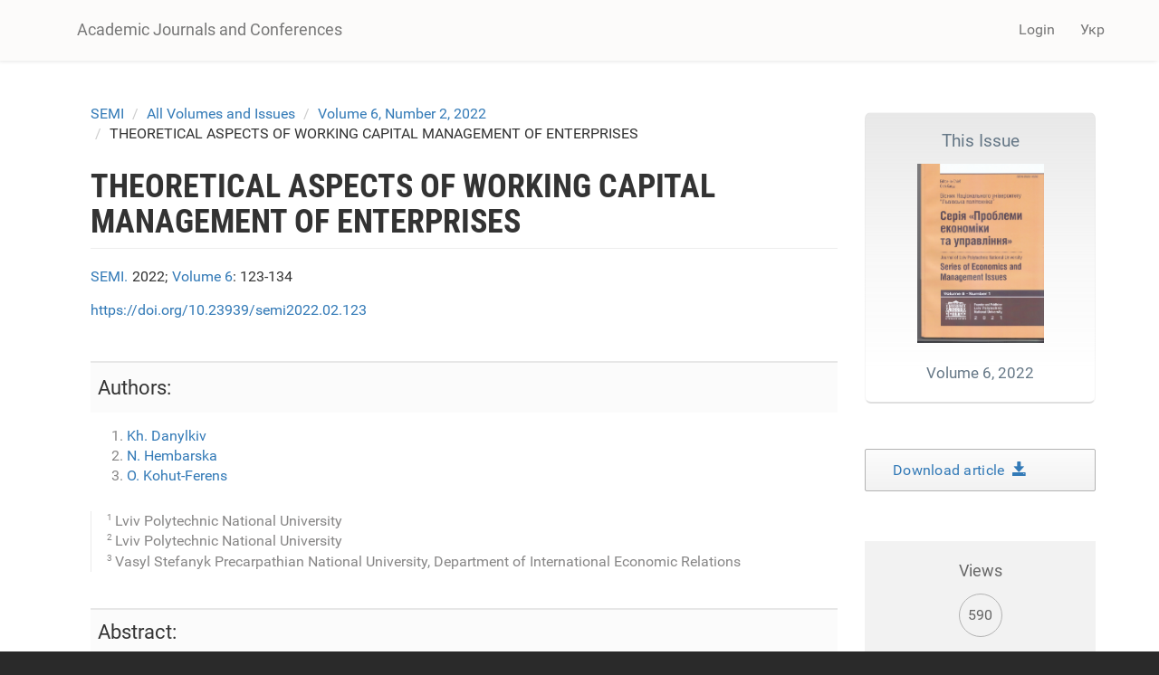

--- FILE ---
content_type: text/html; charset=utf-8
request_url: https://science.lpnu.ua/semi/all-volumes-and-issues/volume-6-number-2-2022/theoretical-aspects-working-capital-management
body_size: 10642
content:











<!DOCTYPE html>
<html lang="en" dir="ltr" prefix="content: http://purl.org/rss/1.0/modules/content/ dc: http://purl.org/dc/terms/ foaf: http://xmlns.com/foaf/0.1/ og: http://ogp.me/ns# rdfs: http://www.w3.org/2000/01/rdf-schema# sioc: http://rdfs.org/sioc/ns# sioct: http://rdfs.org/sioc/types# skos: http://www.w3.org/2004/02/skos/core# xsd: http://www.w3.org/2001/XMLSchema#">
<head>
  <link rel="profile" href="http://www.w3.org/1999/xhtml/vocab" />
  <meta name="viewport" content="width=device-width, initial-scale=1.0">
  <meta http-equiv="Content-Type" content="text/html; charset=utf-8" />
<script type="text/x-mathjax-config">
MathJax.Hub.Config({
  extensions: ['tex2jax.js'],
  jax: ['input/TeX','output/HTML-CSS'],
  tex2jax: {
    inlineMath: [ ['$','$'], ['\\(','\\)'] ],
    processEscapes: true,
    processClass: 'tex2jax',
    ignoreClass: 'html'
  },
  showProcessingMessages: false,
  messageStyle: 'none'
});
</script><link rel="shortcut icon" href="https://science.lpnu.ua/sites/default/files/favicon_2_1.ico" type="image/vnd.microsoft.icon" />
<meta name="abstract" content="Purpose. Generalization of theoretical and scientific-practical materials, methods, and tools of working capital management to develop the most rational management policy and measures to increase the efficiency of use at enterprises. Design/methodology/approach. The concept and methodology of the research are based on the fundamental provisions of modern economic theories. In scientific work, to achieve the formulated goal, the following methods are used: tabular and graphic (to characterize aggregate indicators of the condition and dynamics of working capital); ratio analysis (to assess the state of working capital); comparative analysis (to identify the peculiarities of the formation and placement of the company’s working capital); monographic (for studying domestic and foreign experience in conducting scientific research and using various methods of evaluating the effectiveness of working capital management); analysis and synthesis (for detailing the research object and studying its structural and functional components); logical (to substantiate the need for new scientific concepts and approaches to determining the essence of working capital); abstract-logical method (to generalize the concept of working capital, its functions, characteristics, forms and formulation of conclusions). Conclusions. It was determined that the features of the formation of the anti-crisis strategy of enterprises at the stage of development are uncertainty, complexity, dynamism, and aggressiveness of the external environment. It was established that uncertainty is a multi-level system of multidirectional factors of the external environment, the pace, and frequency of changes which determines the level of its dynamism. It is substantiated that increasing the complexity and uncertainty of the external environment contribute to increasing the level of aggressiveness of the external environment. It has been established that in the process of functioning of each enterprise there is always a certain probability of the onset of a crisis and it is completely impossible to exclude this probability, depending on the stability of the enterprise&#039;s development, a complex of anti-crisis mechanisms is proposed, where target criteria for their implementation are established from the standpoint of adequacy and effectiveness of the response to crisis phenomena. Practical implications. The main results of the study develop both theoretical and practical principles for improving the functioning of working capital and increasing the efficiency of economic activity enterprises in Ukraine. Originality/value. The methods and tools of working capital management have been improved to develop the most rational management policy and measures to increase the efficiency of use at enterprises." />
<meta name="description" content="Purpose. Generalization of theoretical and scientific-practical materials, methods, and tools of working capital management to develop the most rational management policy and measures to increase the efficiency of use at enterprises. Design/methodology/approach. The concept and methodology of the research are based on the fundamental provisions of modern economic theories." />
<meta name="generator" content="Drupal 7 (https://www.drupal.org)" />
<link rel="canonical" href="https://science.lpnu.ua/semi/all-volumes-and-issues/volume-6-number-2-2022/theoretical-aspects-working-capital-management" />
<link rel="shortlink" href="https://science.lpnu.ua/node/28854" />
<meta name="citation_title" content="THEORETICAL ASPECTS OF WORKING CAPITAL MANAGEMENT OF ENTERPRISES" />
<meta name="citation_author" content="Kh. Danylkiv" />
<meta name="citation_author" content="N. Hembarska" />
<meta name="citation_author" content="O. Kohut-Ferens" />
<meta name="citation_publication_date" content="Thu, 10/20/2022 - 18:42" />
<meta name="citation_journal_title" content="Journal of Lviv Polytechnic National University. Series of Economics and Management Issues" />
<meta name="citation_issn" content="2522-1639 Print, 2663-0257 Online" />
<meta name="citation_volume" content="6" />
<meta name="citation_firstpage" content="123-134" />
  <title>THEORETICAL ASPECTS OF WORKING CAPITAL MANAGEMENT OF ENTERPRISES | Academic Journals and Conferences</title>
  <link type="text/css" rel="stylesheet" href="https://science.lpnu.ua/sites/default/files/css/css_lQaZfjVpwP_oGNqdtWCSpJT1EMqXdMiU84ekLLxQnc4.css" media="all" />
<link type="text/css" rel="stylesheet" href="https://science.lpnu.ua/sites/default/files/css/css_AdJ--Sd209AePa5Y3KucB0l9gb5acDgGptFtO3PbbQ4.css" media="all" />
<link type="text/css" rel="stylesheet" href="https://science.lpnu.ua/sites/default/files/css/css_erskS4CmMf7iHJTWaDIhX3XxbDqURXE1I1ooXLYwPK0.css" media="all" />
<link type="text/css" rel="stylesheet" href="https://cdn.jsdelivr.net/npm/bootstrap@3.3.5/dist/css/bootstrap.min.css" media="all" />
<link type="text/css" rel="stylesheet" href="https://cdn.jsdelivr.net/npm/@unicorn-fail/drupal-bootstrap-styles@0.0.2/dist/3.3.1/7.x-3.x/drupal-bootstrap.min.css" media="all" />
<link type="text/css" rel="stylesheet" href="https://science.lpnu.ua/sites/default/files/css/css_GbuCNacVdixzVzZhoS-X-oWpD6Wx6rxeroBsqFcv38U.css" media="all" />
<link type="text/css" rel="stylesheet" href="https://science.lpnu.ua/sites/default/files/css/css_VY3HXPrKrcXkS1JXAAbH8wwHzjtJ3bDVEWtLW_aXRfk.css" media="all" />
  <!-- HTML5 element support for IE6-8 -->
  <!--[if lt IE 9]>
    <script src="https://cdn.jsdelivr.net/html5shiv/3.7.3/html5shiv-printshiv.min.js"></script>
  <![endif]-->
  <script src="//ajax.googleapis.com/ajax/libs/jquery/2.2.4/jquery.min.js"></script>
<script>window.jQuery || document.write("<script src='/sites/all/modules/jquery_update/replace/jquery/2.2/jquery.min.js'>\x3C/script>")</script>
<script src="https://science.lpnu.ua/sites/default/files/js/js_GOikDsJOX04Aww72M-XK1hkq4qiL_1XgGsRdkL0XlDo.js"></script>
<script src="https://cdn.jsdelivr.net/npm/bootstrap@3.3.5/dist/js/bootstrap.min.js"></script>
<script>document.createElement( "picture" );</script>
<script src="https://science.lpnu.ua/sites/default/files/js/js_h1kIQc82oEnjts8Q2IjhIr4-vOXZTPPeUAahkcuTUZs.js"></script>
<script src="https://science.lpnu.ua/sites/default/files/js/js_tK44HrrNN_ot3AB_SIg7CTEZxcYobftq5brAbe-SmFE.js"></script>
<script src="https://platform.linkedin.com/in.js?async=true"></script>
<script src="https://science.lpnu.ua/sites/default/files/js/js_w-aM4KNWXW8Jrdf-7WOvxjpM-RH56wFYx1vCm78D3_Q.js"></script>
<script>(function(i,s,o,g,r,a,m){i["GoogleAnalyticsObject"]=r;i[r]=i[r]||function(){(i[r].q=i[r].q||[]).push(arguments)},i[r].l=1*new Date();a=s.createElement(o),m=s.getElementsByTagName(o)[0];a.async=1;a.src=g;m.parentNode.insertBefore(a,m)})(window,document,"script","https://www.google-analytics.com/analytics.js","ga");ga("create", "UA-107083017-1", {"cookieDomain":"auto"});ga("set", "anonymizeIp", true);ga("send", "pageview");</script>
<script src="https://science.lpnu.ua/sites/default/files/js/js_Vlf6jkIcnbVMukpqqFOsrm0jcEoyTLYCAd2BK-ydqYw.js"></script>
<script src="https://cdnjs.cloudflare.com/ajax/libs/mathjax/2.7.0/MathJax.js?config=TeX-AMS-MML_HTMLorMML"></script>
<script src="https://science.lpnu.ua/sites/default/files/js/js_9HHImtiZlnaWOyJmjUqC--O8R6MGRHCztl97E2hDHng.js"></script>
<script>jQuery.extend(Drupal.settings, {"basePath":"\/","pathPrefix":"","setHasJsCookie":0,"ajaxPageState":{"theme":"science","theme_token":"HazFErsaMI5a4EWY3Ez-ZmJGzFCwSMYDxJhuuXMsGHQ","js":{"sites\/all\/modules\/picture\/picturefill2\/picturefill.min.js":1,"sites\/all\/modules\/picture\/picture.min.js":1,"sites\/all\/themes\/bootstrap\/js\/bootstrap.js":1,"\/\/ajax.googleapis.com\/ajax\/libs\/jquery\/2.2.4\/jquery.min.js":1,"0":1,"misc\/jquery-extend-3.4.0.js":1,"misc\/jquery-html-prefilter-3.5.0-backport.js":1,"misc\/jquery.once.js":1,"misc\/drupal.js":1,"sites\/all\/modules\/jquery_update\/js\/jquery_browser.js":1,"https:\/\/cdn.jsdelivr.net\/npm\/bootstrap@3.3.5\/dist\/js\/bootstrap.min.js":1,"1":1,"sites\/all\/modules\/comment_notify\/comment_notify.js":1,"sites\/all\/modules\/mathjax\/mathjax.js":1,"public:\/\/languages\/en_H1y2_LnzNFGE4hzDAprGKGLlG1L0LoJ7MikvzdTF8OE.js":1,"sites\/all\/libraries\/colorbox\/jquery.colorbox-min.js":1,"sites\/all\/modules\/colorbox\/js\/colorbox.js":1,"sites\/all\/modules\/colorbox\/styles\/default\/colorbox_style.js":1,"sites\/all\/modules\/nodeviewcount\/theme\/js\/nodeviewcount.js":1,"sites\/all\/modules\/service_links\/js\/facebook_share.js":1,"sites\/all\/modules\/service_links\/js\/twitter_button.js":1,"sites\/all\/modules\/service_links\/js\/google_plus_one.js":1,"https:\/\/platform.linkedin.com\/in.js?async=true":1,"sites\/all\/modules\/service_links\/js\/linkedin_share_button.js":1,"sites\/all\/modules\/google_analytics\/googleanalytics.js":1,"2":1,"sites\/all\/libraries\/pdf.js\/build\/pdf.js":1,"https:\/\/cdnjs.cloudflare.com\/ajax\/libs\/mathjax\/2.7.0\/MathJax.js?config=TeX-AMS-MML_HTMLorMML":1,"sites\/all\/themes\/science\/css\/but_down.js":1},"css":{"modules\/system\/system.base.css":1,"sites\/all\/modules\/comment_notify\/comment_notify.css":1,"sites\/all\/modules\/date\/date_api\/date.css":1,"sites\/all\/modules\/date\/date_popup\/themes\/datepicker.1.7.css":1,"modules\/field\/theme\/field.css":1,"sites\/all\/modules\/node\/node.css":1,"sites\/all\/modules\/picture\/picture_wysiwyg.css":1,"sites\/all\/modules\/views\/css\/views.css":1,"sites\/all\/modules\/ckeditor\/css\/ckeditor.css":1,"sites\/all\/modules\/colorbox\/styles\/default\/colorbox_style.css":1,"sites\/all\/modules\/ctools\/css\/ctools.css":1,"modules\/locale\/locale.css":1,"https:\/\/cdn.jsdelivr.net\/npm\/bootstrap@3.3.5\/dist\/css\/bootstrap.min.css":1,"https:\/\/cdn.jsdelivr.net\/npm\/@unicorn-fail\/drupal-bootstrap-styles@0.0.2\/dist\/3.3.1\/7.x-3.x\/drupal-bootstrap.min.css":1,"sites\/all\/themes\/science\/css\/style.css":1,"sites\/all\/themes\/science\/css\/bootstrap-ms.css":1,"sites\/default\/files\/fontyourface\/font.css":1,"public:\/\/fontyourface\/local_fonts\/Roboto_Condensed_bold-normal-normal\/stylesheet.css":1,"public:\/\/fontyourface\/local_fonts\/Roboto-italic-normal\/stylesheet.css":1,"public:\/\/fontyourface\/local_fonts\/Roboto_normal-normal-normal\/stylesheet.css":1}},"colorbox":{"opacity":"0.85","current":"{current} of {total}","previous":"\u00ab Prev","next":"Next \u00bb","close":"Close","maxWidth":"98%","maxHeight":"98%","fixed":true,"mobiledetect":true,"mobiledevicewidth":"480px","file_public_path":"\/sites\/default\/files","specificPagesDefaultValue":"admin*\nimagebrowser*\nimg_assist*\nimce*\nnode\/add\/*\nnode\/*\/edit\nprint\/*\nprintpdf\/*\nsystem\/ajax\nsystem\/ajax\/*"},"nodeviewcount":{"nodeviewcount_path":"nodeviewcount","nodeviewcount_nid":"28854","nodeviewcount_uid":0},"ws_fs":{"type":"button_count","app_id":"1914490655438645","css":""},"ws_gpo":{"size":"medium","annotation":"","lang":"","callback":"","width":300},"ws_lsb":{"countmode":"right"},"googleanalytics":{"trackOutbound":1,"trackMailto":1,"trackDownload":1,"trackDownloadExtensions":"7z|aac|arc|arj|asf|asx|avi|bin|csv|doc(x|m)?|dot(x|m)?|exe|flv|gif|gz|gzip|hqx|jar|jpe?g|js|mp(2|3|4|e?g)|mov(ie)?|msi|msp|pdf|phps|png|ppt(x|m)?|pot(x|m)?|pps(x|m)?|ppam|sld(x|m)?|thmx|qtm?|ra(m|r)?|sea|sit|tar|tgz|torrent|txt|wav|wma|wmv|wpd|xls(x|m|b)?|xlt(x|m)|xlam|xml|z|zip","trackColorbox":1},"ogContext":{"groupType":"node","gid":"28820"},"bootstrap":{"anchorsFix":"0","anchorsSmoothScrolling":"0","formHasError":1,"popoverEnabled":1,"popoverOptions":{"animation":1,"html":0,"placement":"right","selector":"","trigger":"click","triggerAutoclose":1,"title":"","content":"","delay":0,"container":"body"},"tooltipEnabled":1,"tooltipOptions":{"animation":1,"html":0,"placement":"auto left","selector":"","trigger":"hover focus","delay":0,"container":"body"}}});</script>
</head>
<body class="html not-front not-logged-in one-sidebar sidebar-second page-node page-node- page-node-28854 node-type-paper og-context og-context-node og-context-node-28820 i18n-en">
  <div id="skip-link">
    <a href="#main-content" class="element-invisible element-focusable">Skip to main content</a>
  </div>
    

<div class ="topnav">
<header id="navbar" role="banner" class="navbar container navbar-default">
  <div class="container">
    <div class="navbar-header">
      
              <a class="name navbar-brand" href="/" title="Home">Academic Journals and Conferences</a>
      
              <button type="button" class="navbar-toggle" data-toggle="collapse" data-target=".navbar-collapse">
          <span class="sr-only">Toggle navigation</span>
          <span class="icon-bar"></span>
          <span class="icon-bar"></span>
          <span class="icon-bar"></span>
        </button>
          </div>

          <div class="navbar-collapse collapse">
        <nav role="navigation">
                                <ul class="menu nav navbar-nav secondary"><li class="first last leaf" id="user_login"><a href="/user">Login</a></li>
</ul>                                  <div class="region region-navigation">
    <section id="block-locale-language-content" class="block block-locale clearfix">

      
  <div class="item-list"><ul class="nav navbar-nav navbar-right"><li class="lang_en active first"><a href="/semi/all-volumes-and-issues/volume-6-number-2-2022/theoretical-aspects-working-capital-management" class="active"><span class='lang-sm' lang='en'></span> Eng</a></li>
<li class="lang_uk last"><a href="/uk/semi/vsi-vypusky/volume-6-number-2-2022/teoretychni-aspekty-upravlinnya-oborotnym-kapitalom" class=""><span class='lang-sm' lang='uk'></span> Укр</a></li>
</ul></div>
</section>
  </div>
                  </nav>
      </div>
      </div>
</header>
</div>

<div class="main-container container empty-hero">

<div class="main-container container">

  <header role="banner" id="page-header">
    <div id= "content">
    </div>
	
  </header> <!-- /#page-header -->

  <div class="row">

    
    <section class="col-sm-9">
            <ol class="breadcrumb"><li><a href="/semi">SEMI</a></li>
<li><a href="/semi/all-volumes-and-issues">All Volumes and Issues</a></li>
<li><a href="/semi/all-volumes-and-issues/volume-6-number-2-2022">Volume 6, Number 2, 2022</a></li>
<li>THEORETICAL ASPECTS OF WORKING CAPITAL MANAGEMENT OF ENTERPRISES</li>
</ol>      <a id="main-content"></a>
                    <h1 class="page-header">THEORETICAL ASPECTS OF WORKING CAPITAL MANAGEMENT OF ENTERPRISES</h1>
                                                          <div class="region region-content">
    <section id="block-views-732990c9da7f31ce574ff3bec5bd43d8" class="block block-views clearfix">

      
  <div class="view view-authors-article-journal- view-id-authors_article_journal_ view-display-id-block_4 view-dom-id-0b8e8642043abbf1f0837cd343a77309">
        
  
  
      <div class="view-content">
        <div class="views-row views-row-1 views-row-odd views-row-first views-row-last">
      
  <div class="views-field views-field-title-1">        <span class="field-content"><a href="/semi">SEMI.</a></span>  </div>  
  <div class="views-field views-field-field-year">        <div class="field-content">2022; </div>  </div>  
  <div class="views-field views-field-title">        <span class="field-content"><a href="/semi/all-volumes-and-issues/volume-6-number-2-2022">Volume 6</a></span>  </div>  
  <div class="views-field views-field-field-pages">        <div class="field-content">: 123-134</div>  </div>  </div>
    </div>
  
  
  
  
  
  
</div>
</section>
<section id="block-views-7e99d94924aec600eba78e5a483f96de" class="block block-views clearfix">

      
  <div class="view view-authors-article-journal- view-id-authors_article_journal_ view-display-id-block_3 view-dom-id-9be0aa8477762c55112b8b38fa45eb5c">
        
  
  
      <div class="view-content">
        <div class="views-row views-row-1 views-row-odd views-row-first views-row-last">
      
  <span class="views-field views-field-field-doi paper_doi">        <span class="field-content"><a href="https://doi.org/10.23939/semi2022.02.123" target="_blank">https://doi.org/10.23939/semi2022.02.123</a></span>  </span>  </div>
    </div>
  
  
  
  
  
  
</div>
</section>
<section id="block-views-bibliography-paper-block" class="block block-views clearfix">

      
  <div class="view view-bibliography-paper view-id-bibliography_paper view-display-id-block view-dom-id-bf3b53097816ad947c2e6c504a065e13">
        
  
  
      <div class="view-content">
        <div class="views-row views-row-1 views-row-odd views-row-first views-row-last">
      </div>
    </div>
  
  
  
  
  
  
</div>
</section>
<section id="block-views-authors-article-journal-block" class="block block-views clearfix">

      
  <div class="view view-authors-article-journal- view-id-authors_article_journal_ view-display-id-block view-dom-id-09b8753970032f94fef01155fa8c3aa1">
        
  
  
      <div class="view-content">
        <div class="views-row views-row-1 views-row-odd views-row-first views-row-last">
      
  <div class="views-field views-field-field-authors-paper">    <strong class="views-label views-label-field-authors-paper">Authors: </strong>    <div class="field-content nobr"><ol><li><a href="/all-authors-journals/kh-danylkiv">Kh. Danylkiv</a></li>
<li><a href="/all-authors-journals/n-hembarska">N. Hembarska</a></li>
<li><a href="/all-authors-journals/o-kohut-ferens">O. Kohut-Ferens</a></li>
</ol></div>  </div>  </div>
    </div>
  
  
      <div class="attachment attachment-after">
      <div class="view view-authors-article-journal- view-id-authors_article_journal_ view-display-id-attachment_1">
        
  
  
      <div class="view-content">
        <div class="views-row views-row-1 views-row-odd views-row-first">
      
  <div class="views-field views-field-field-affiliation-p-">        <div class="field-content"><div class="authors_affiliation"><div class="affiliation_count">1</div>Lviv Polytechnic National University</div></div>  </div>  </div>
  <div class="views-row views-row-2 views-row-even">
      
  <div class="views-field views-field-field-affiliation-p-">        <div class="field-content"><div class="authors_affiliation"><div class="affiliation_count">2</div>Lviv Polytechnic National University</div></div>  </div>  </div>
  <div class="views-row views-row-3 views-row-odd views-row-last">
      
  <div class="views-field views-field-field-affiliation-p-">        <div class="field-content"><div class="authors_affiliation"><div class="affiliation_count">3</div>Vasyl Stefanyk Precarpathian National University, Department of International Economic Relations</div></div>  </div>  </div>
    </div>
  
  
  
  
  
  
</div>    </div>
  
  
  
  
</div>
</section>
<section id="block-system-main" class="block block-system clearfix">

      
  <article id="node-28854" class="node node-paper clearfix" about="/semi/all-volumes-and-issues/volume-6-number-2-2022/theoretical-aspects-working-capital-management" typeof="sioc:Item foaf:Document">
    <header>
            <span property="dc:title" content="THEORETICAL ASPECTS OF WORKING CAPITAL MANAGEMENT OF ENTERPRISES" class="rdf-meta element-hidden"></span>      </header>
    <div class="field field-name-body field-type-text-with-summary field-label-hidden"><div class="field-items"><div class="field-item even" property="content:encoded"><p>Purpose. Generalization of theoretical and scientific-practical materials, methods, and tools of working capital management to develop the most rational management policy and measures to increase the efficiency of use at enterprises.</p>
<p>Design/methodology/approach. The concept and methodology of the research are based on the fundamental provisions of modern economic theories. In scientific work, to achieve the formulated goal, the following methods are used: tabular and graphic (to characterize aggregate indicators of the condition and dynamics of working capital); ratio analysis (to assess the state of working capital); comparative analysis (to identify the peculiarities of the formation and placement of the company’s working capital); monographic (for studying domestic and foreign experience in conducting scientific research and using various methods of evaluating the effectiveness of working capital management); analysis and synthesis (for detailing the research object and studying its structural and functional components); logical (to substantiate the need for new scientific concepts and approaches to determining the essence of working capital); abstract-logical method (to generalize the concept of working capital, its functions, characteristics, forms and formulation of conclusions).</p>
<p>Conclusions. It was determined that the features of the formation of the anti-crisis strategy of enterprises at the stage of development are uncertainty, complexity, dynamism, and aggressiveness of the external environment. It was established that uncertainty is a multi-level system of multidirectional factors of the external environment, the pace, and frequency of changes which determines the level of its dynamism. It is substantiated that increasing the complexity and uncertainty of the external environment contribute to increasing the level of aggressiveness of the external environment. It has been established that in the process of functioning of each enterprise there is always a certain probability of the onset of a crisis and it is completely impossible to exclude this probability, depending on the stability of the enterprise's development, a complex of anti-crisis mechanisms is proposed, where target criteria for their implementation are established from the standpoint of adequacy and effectiveness of the response to crisis phenomena.</p>
<p>Practical implications. The main results of the study develop both theoretical and practical principles for improving the functioning of working capital and increasing the efficiency of economic activity enterprises in Ukraine.</p>
<p>Originality/value. The methods and tools of working capital management have been improved to develop the most rational management policy and measures to increase the efficiency of use at enterprises.</p>
</div></div></div><div class="field field-name-field-keywords field-type-taxonomy-term-reference field-label-hidden"><div class="field-items"><div class="field-item even"><a href="/keywords-paper/working-capital-management-enterprise-activity-enterprise-financial-strategy-turnover" typeof="skos:Concept" property="rdfs:label skos:prefLabel" datatype="">working capital management; enterprise activity; enterprise financial strategy; turnover; current assets; working capital; working capital turnover analysis; ABC analysis; working capital optimization.</a></div></div></div><div class="field field-name-field-references field-type-text-long field-label-hidden"><div class="field-items"><div class="field-item even"><p>1. Azarenkova H. M., Zhuravel T. M., Mykhailenko R. M. (2006). Finansy pidpryiemstv [Enterprise finance]. - Kyiv: Znannia-Pres, 287 p. (in Ukrainian)..1. 1<br />
2. Arutiunov Yu. A. (2007). Fynansovyi menedzhment [Financial management]. KNORUS, 312 p.<br />
3. Barabanov I. V., Butenko O. P. (2011). Optymizatsiia rivnia zapasiv na pidpryiemstvi z vykorystanniam formuly Vilsona [Optimizing the level of stocks at the enterprise using the Wilson formula]. Bulletin of the Economy of Transport and Industry, No. 36, pp. 118-121 (in Ukrainian).   <br />
4. Blank Y. A. (2001). Ynvestytsiinyi menedzhment [Investment management]. Nyka-Tsentr, 448 p.<br />
5. Blank I. A. (2010). Finansovyi menedzhment [Financial management]. - Kyiv: Nyka-Tsentr, 680 p. (in Ukrainian). <br />
6. Bondarenko O. S. (2012). Metodolohichni osnovy upravlinnia oborotnymy aktyvamy pidpryiemstv [Methodological foundations of management of current assets of enterprises]. Investments: practice and experience, No. 4, pp. 40-44 (in Ukrainian).    <br />
7. Brihkhem Ye. F. (1997). Osnovy finansovoho menedzhmentu [Basics of financial management]. - Kyiv: Molod, 1000 p. (in Ukrainian).   <br />
8. Brushko G. V. Metodolohichni osnovy upravlinnia oborotnym kapitalom [Methodological foundations of working capital management]. URL: <a href="http://archive.nbuv.gov.ua/portal/soc_gum/knp/179/knp179_">http://archive.nbuv.gov.ua/portal/soc_gum/knp/179/knp179_</a> 31-33.pdf (in Ukrainian).   <br />
9. Vyhman S. L. (2004). Stratehycheskoe upravlenye v voprosakh y otvetakh [Strategic management in questions and answers]. Prospekt, 296 p.<br />
10. Volodkina M. V. (2004). Ekonomika promyslovoho pidpryiemstva [Economics of an industrial enterprise]. - Kyiv: Tsentr navchalnoi literatury, 196 p. (in Ukrainian).   <br />
11. Havatiuk L. S., Zakharchuk I. O. (2017). Teoretychni aspekty sutnosti upravlinnia oborotnymy aktyvamy pidpryiemstva [Theoretical aspects of the essence of management of current assets of the enterprise]. Eastern Europe: Economy, Business and Management, No. 6(11), pp. 107-110 (in Ukrainian).    <br />
12. Drob Ya. V. (2006). Orhanizatsiia upravlinnia oborotnym kapitalom promyslovykh pidpryiemstv Ukrainy [Organization of working capital management of industrial enterprises of Ukraine] / Ya. V. Drob: avtoreferat dysertatsii na zdobuttia naukovoho stupenia kandydata ekonomichnykh nauk. - Lviv, 22 p. (in Ukrainian).    <br />
13. Droboshevska T. V., Filshtein L. M. (2012). Ekonomichna sutnist oborotnoho kapitalu, yoho rol u finansovo-hospodarskii diialnosti pidpryiemstva [The economic essence of working capital, its role in the financial and economic activity of the enterprise]. Scientific notes, No. 12, Part 1, pp. 201-207 (in Ukrainian).    <br />
14. Dushylo A. A. (2006). Optymizatsiia struktury oborotnoho kapitalu pidpryiemstva [Optimization of the working capital structure of the enterprise]. Regional economy, No. 4, pp. 24-30 (in Ukrainian).   <br />
15. Zelhavyls Y. V. (2002). Fynansy predpryiatyi [Finances of enterprises]. OOO «VYT + RЭM», 352 p.<br />
16. Kalinina O. M. (2007). Biudzhetuvannia yak metod upravlinnia oborotnym kapitalom promyslovoho pidpryiemstva [Budgeting as a method of managing working capital of an industrial enterprise] / O. M. Kalinina: avtoreferat dysertatsii na zdobuttia naukovoho stupenia kandydata ekonomichnykh nauk. - Kharkiv. 21 p. (in Ukrainian). <a href="https://doi.org/10.33573/ujoh2007.02.021" target="_blank">https://doi.org/10.33573/ujoh2007.02.021</a><br />
17. Kovalev V. V. (2002). Fynansy predpryiatyi [Finances of enterprises]. VYTREM, 352 p.<br />
18. Koshelok H. V., Malyshko V. S., Malikova I. P. (2018). Faktornyi analiz efektyvnosti vykorystannia oborotnykh koshtiv pidpryiemstva [Factor analysis of the efficiency of the use of working capital of the enterprise]. Problems of the systemic approach in economics, Vol. 5, pp. 67-72 (in Ukrainian).   <br />
19. Kravtsova H. Y. (1990). Fynansy promyshlennosty [Finances of industry]. 223 p.<br />
20. Kravchenko O. S., Ivanova H. M. Oborotni aktyvy: sutnist, osoblyvosti formuvannia ta mistse v finansovo-ekonomichnomu mekhanizmi upravlinnia pidpryiemstvom [Current assets: essence, features of formation and place in the financial and economic mechanism of enterprise management]. URL: <a href="http://journals.khnu.km.ua/vestnik/pdf/ekon/2011_5_2/029-032.pdf">http://journals.khnu.km.ua/vestnik/pdf/ekon/2011_5_2/029-032.pdf</a> (in Ukrainian).   <br />
21. Kreinyna M. N. (1998). Fynansovyi menedzhment [Financial management]. Business and service, 304 p.<br />
22. Krush P. V., Mastiuk D. O. (2015). Evoliutsiia teoretychnykh pidkhodiv vyznachennia sutnosti kapitalu pidpryiemstva [The evolution of theoretical approaches to determining the essence of enterprise capital]. National Technical University of Ukraine «KPI», No. 12. URL: <a href="http://ev.fmm.kpi.ua/article/view/45314">http://ev.fmm.kpi.ua/article/view/45314</a> (in Ukrainian).   <br />
23. Moroziuk D. I. (2015). Suchasni metody upravlinnia oborotnym kapitalom pidpryiemstv ta otsinka yikh efektyvnosti [Modern methods of managing the working capital of enterprises and evaluating their effectiveness]. Investments: practice and experience, No. 1, pp. 114-119 (in Ukrainian).   <br />
24. Omelianovych L. O., Chaikovska O. V., Dolmatova H. Ye. (2008). Finansova diialnist subiektiv hospodariuvannia [Financial activity of economic entities: education]. Donetsk: DonNUET, 281 p. (in Ukrainian).  <br />
25. Poddierohin A. M., Bilyk M. D., Buriak L. D. (2004). Finansy pidpryiemstv [Enterprise finance]. - Kyiv: KNEU, 546 p. (in Ukrainian).   <br />
26. Polova O. L., Zhmurko L. Yu. (2016). Systema upravlinnia oborotnym kapitalom pidpryiemstva [The working capital management system of the enterprise]. Scientific Bulletin of Kherson State University. Series: Economic Sciences, Vol. 21(2), pp. 92-95 (in Ukrainian).   <br />
27. Rusak N. A., Rusak V. A. (1997). Fynansovyi analyz subiekta khoziaistvovanyia [Financial analysis of the economic entity]. Higher school, 309 p.<br />
28. Sytnyk N. S., Smolinska S. D., Yasinovska I. F. (2020). Finansy pidpryiemstv [Enterprise finance]. - Lviv: Ivan Franko National University of Lviv, 402 p. (in Ukrainian).   <br />
29. Stoianova E. S., Bykova E. V., Blank Y. A. (1998). Upravlenye oborotnym kapytalom [Working capital management]. Perspektyva, 128 p.<br />
30. Chenh F. Ly., Dzhozef Y. Fynnerty (2000). Fynansy korporatsyi: teoryia, metody і praktyka [Corporate finance: theory, methods and practice]. YNFRA-M, 685 p.<br />
31. Chubka O. M., Rudnytska O. M. (2009) Otsinka metodiv upravlinnia oborotnym kapitalom promyslovykh pidpryiemstv [Evaluation of working capital management methods of industrial enterprises]. Bulletin of the Lviv Polytechnic National University. Problems of economics and management, No. 640, pp. 440-445 (in Ukrainian).   </p>
</div></div></div><div class="field field-name-field-full-text field-type-file field-label-hidden"><div class="field-items"><div class="field-item even"><iframe class="pdf" webkitallowfullscreen="" mozallowfullscreen="" allowfullscreen="" frameborder="no" width="100%" height="600px" src="https://science.lpnu.ua/sites/all/libraries/pdf.js/web/viewer.html?file=https%3A%2F%2Fscience.lpnu.ua%2Fsites%2Fdefault%2Ffiles%2Fjournal-paper%2F2022%2Foct%2F28854%2F220198verstka2-125-136.pdf" data-src="https://science.lpnu.ua/sites/default/files/journal-paper/2022/oct/28854/220198verstka2-125-136.pdf">https://science.lpnu.ua/sites/default/files/journal-paper/2022/oct/28854/220198verstka2-125-136.pdf</iframe>
</div></div></div>     <footer>
          <ul class="links list-inline"><li class="service-links-facebook-share first"><a href="http://www.facebook.com/sharer.php" title="Share this post on Facebook" class="service-links-facebook-share" rel="https://science.lpnu.ua/semi/all-volumes-and-issues/volume-6-number-2-2022/theoretical-aspects-working-capital-management"><span class="element-invisible">Share on Facebook</span></a></li>
<li class="service-links-twitter-widget"><a href="http://twitter.com/share?url=https%3A//science.lpnu.ua/semi/all-volumes-and-issues/volume-6-number-2-2022/theoretical-aspects-working-capital-management&amp;count=horizontal&amp;via=&amp;text=THEORETICAL%20ASPECTS%20OF%20WORKING%20CAPITAL%20MANAGEMENT%20OF%20ENTERPRISES&amp;counturl=https%3A//science.lpnu.ua/semi/all-volumes-and-issues/volume-6-number-2-2022/theoretical-aspects-working-capital-management" class="twitter-share-button service-links-twitter-widget" title="Tweet This" rel="nofollow"><span class="element-invisible">Tweet Widget</span></a></li>
<li class="service-links-linkedin-share-button"><a href="https://science.lpnu.ua/semi/all-volumes-and-issues/volume-6-number-2-2022/theoretical-aspects-working-capital-management" title="Share on Linkedin" class="service-links-linkedin-share-button" rel="nofollow"><span class="element-invisible">Linkedin Share Button</span></a></li>
<li class="service-links-google-plus-one last"><a href="https://science.lpnu.ua/semi/all-volumes-and-issues/volume-6-number-2-2022/theoretical-aspects-working-capital-management" title="Plus it" class="service-links-google-plus-one" rel="nofollow"><span class="element-invisible">Google Plus One</span></a></li>
</ul>  </footer>
      </article>

</section>
  </div>
    </section>

          <aside class="col-sm-3" role="complementary">
          <div class="region region-sidebar-second">
    <section id="block-views-issue-block-1" class="block block-views clearfix">

      
  <div class="view view-issue view-id-issue view-display-id-block_1 view-dom-id-d7213ddaade0c92f98f059cca920881b">
        
  
  
      <div class="view-content">
        <div class="views-row views-row-1 views-row-odd views-row-first views-row-last">
      
  <div class="views-field views-field-title">        <span class="field-content"><a href="/semi/all-volumes-and-issues/volume-6-number-2-2022"><div class='aboutissue'> <div class='issuetitle'>This Issue</div> <div class='journal_cover'><img typeof="foaf:Image" class="img-responsive" src="https://science.lpnu.ua/sites/default/files/issue/2022/28820/semitytul2021.jpg" width="1241" height="1754" alt="" /></div> <div class='issuepaper'> Volume 6,  2022</div></div></a></span>  </div>  </div>
    </div>
  
  
  
  
  
  
</div>
</section>
<section id="block-views-full-text-article-block" class="block block-views clearfix">

      
  <div class="view view-full-text-article view-id-full_text_article view-display-id-block view-dom-id-f6d48bc9d33991ee9077695809f7af6d">
        
  
  
      <div class="view-content">
        <div class="views-row views-row-1 views-row-odd views-row-first views-row-last">
      
  <div class="views-field views-field-field-full-text">        <div class="field-content"><div class="download-article"><a href="https://science.lpnu.ua/sites/default/files/journal-paper/2022/oct/28854/220198verstka2-125-136.pdf" target="_blank">Download article  <div class="glyphicon glyphicon-save"></div></a></div></div>  </div>  </div>
    </div>
  
  
  
  
  
  
</div>
</section>
<section id="block-views-issue-block-4" class="block block-views clearfix">

      
  <div class="view view-issue view-id-issue view-display-id-block_4 view-dom-id-148972bbc25b697b0e6d93c0485e7d12">
        
  
  
      <div class="view-content">
        <div class="views-row views-row-1 views-row-odd views-row-first views-row-last">
      
  <div class="views-field views-field-field--link">        <div class="field-content"></div>  </div>  </div>
    </div>
  
  
  
  
  
  
</div>
</section>
<section id="block-views-de2497ac24d4a10e646b3cb884677920" class="block block-views clearfix">

      
  <div class="view view-nodeviewscount-statistics view-id-nodeviewscount_statistics view-display-id-block_1 view-dom-id-bc775e15bd0395789c6557a0c3bb01a3">
        
  
  
      <div class="view-content">
        <div class="views-row views-row-1 views-row-odd views-row-first views-row-last">
      
  <div class="views-field views-field-nid">    <span class="views-label views-label-nid readerslabel">Views</span>    <span class="field-content readers">590</span>  </div>  </div>
    </div>
  
  
  
  
  
  
</div>
</section>
  </div>
      </aside>  <!-- /#sidebar-second -->
    
  </div>
</div>
</div>


<div id="conference_news">
	<div class="container">
			</div>
</div>


<div id="content_wide">
	<div class="container">	
			</div>
</div>

<div class="footer_block">
  <footer class="footer container">
      <div class="region region-footer">
    <section id="block-block-23" class="block block-block clearfix">

      
  <div class="tex2jax"><div class="img-logo"><a href="http://www.lp.edu.ua/en" target="_blank"><img alt="" src="/sites/default/files/NULP1.png" /></a></div>
</div>
</section>
<section id="block-block-2" class="block block-block clearfix">

      
  <div class="tex2jax"><p>© Academic Journals and Conferences, 2025.</p>
</div>
</section>
<section id="block-block-24" class="block block-block clearfix">

      
  <div class="tex2jax"><div><img alt="" src="/sites/default/files/openaccess1.png" /></div>
</div>
</section>
  </div>
  </footer>
</div>
  <script src="https://science.lpnu.ua/sites/default/files/js/js_7Ukqb3ierdBEL0eowfOKzTkNu-Le97OPm-UqTS5NENU.js"></script>
<script src="https://science.lpnu.ua/sites/default/files/js/js_MRdvkC2u4oGsp5wVxBG1pGV5NrCPW3mssHxIn6G9tGE.js"></script>
</body>
</html>


--- FILE ---
content_type: text/html; charset=utf-8
request_url: https://accounts.google.com/o/oauth2/postmessageRelay?parent=https%3A%2F%2Fscience.lpnu.ua&jsh=m%3B%2F_%2Fscs%2Fabc-static%2F_%2Fjs%2Fk%3Dgapi.lb.en.2kN9-TZiXrM.O%2Fd%3D1%2Frs%3DAHpOoo_B4hu0FeWRuWHfxnZ3V0WubwN7Qw%2Fm%3D__features__
body_size: 161
content:
<!DOCTYPE html><html><head><title></title><meta http-equiv="content-type" content="text/html; charset=utf-8"><meta http-equiv="X-UA-Compatible" content="IE=edge"><meta name="viewport" content="width=device-width, initial-scale=1, minimum-scale=1, maximum-scale=1, user-scalable=0"><script src='https://ssl.gstatic.com/accounts/o/2580342461-postmessagerelay.js' nonce="nkFQDvn_WaxKxRSnk2blVg"></script></head><body><script type="text/javascript" src="https://apis.google.com/js/rpc:shindig_random.js?onload=init" nonce="nkFQDvn_WaxKxRSnk2blVg"></script></body></html>